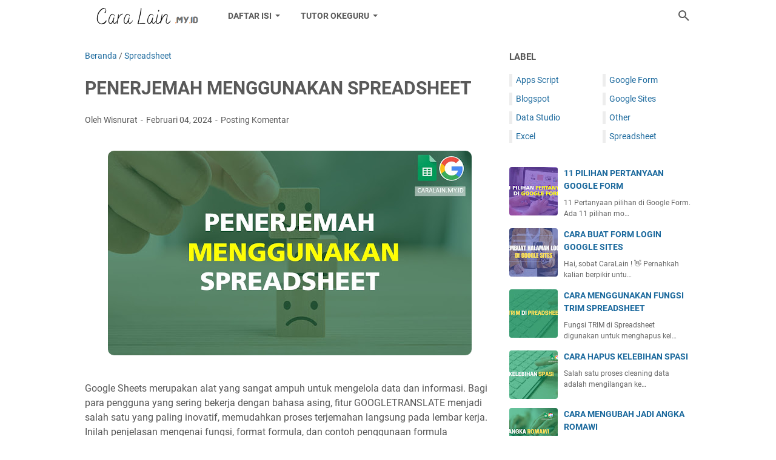

--- FILE ---
content_type: text/html; charset=utf-8
request_url: https://www.google.com/recaptcha/api2/aframe
body_size: 266
content:
<!DOCTYPE HTML><html><head><meta http-equiv="content-type" content="text/html; charset=UTF-8"></head><body><script nonce="2fb4U98SXsiA0rGaSviUOw">/** Anti-fraud and anti-abuse applications only. See google.com/recaptcha */ try{var clients={'sodar':'https://pagead2.googlesyndication.com/pagead/sodar?'};window.addEventListener("message",function(a){try{if(a.source===window.parent){var b=JSON.parse(a.data);var c=clients[b['id']];if(c){var d=document.createElement('img');d.src=c+b['params']+'&rc='+(localStorage.getItem("rc::a")?sessionStorage.getItem("rc::b"):"");window.document.body.appendChild(d);sessionStorage.setItem("rc::e",parseInt(sessionStorage.getItem("rc::e")||0)+1);localStorage.setItem("rc::h",'1769313965762');}}}catch(b){}});window.parent.postMessage("_grecaptcha_ready", "*");}catch(b){}</script></body></html>

--- FILE ---
content_type: text/javascript; charset=UTF-8
request_url: https://www.caralain.my.id/feeds/posts/summary/-/Spreadsheet?alt=json-in-script&callback=bacaJuga&max-results=5
body_size: 3325
content:
// API callback
bacaJuga({"version":"1.0","encoding":"UTF-8","feed":{"xmlns":"http://www.w3.org/2005/Atom","xmlns$openSearch":"http://a9.com/-/spec/opensearchrss/1.0/","xmlns$blogger":"http://schemas.google.com/blogger/2008","xmlns$georss":"http://www.georss.org/georss","xmlns$gd":"http://schemas.google.com/g/2005","xmlns$thr":"http://purl.org/syndication/thread/1.0","id":{"$t":"tag:blogger.com,1999:blog-5034047846586796195"},"updated":{"$t":"2025-12-15T20:14:10.690+07:00"},"category":[{"term":"Google Sites"},{"term":"Spreadsheet"},{"term":"Excel"},{"term":"Apps Script"},{"term":"Google Form"},{"term":"Data Studio"},{"term":"Blogspot"},{"term":"Other"}],"title":{"type":"text","$t":"Cara Lain"},"subtitle":{"type":"html","$t":""},"link":[{"rel":"http://schemas.google.com/g/2005#feed","type":"application/atom+xml","href":"https:\/\/www.caralain.my.id\/feeds\/posts\/summary"},{"rel":"self","type":"application/atom+xml","href":"https:\/\/www.blogger.com\/feeds\/5034047846586796195\/posts\/summary\/-\/Spreadsheet?alt=json-in-script\u0026max-results=5"},{"rel":"alternate","type":"text/html","href":"https:\/\/www.caralain.my.id\/search\/label\/Spreadsheet"},{"rel":"hub","href":"http://pubsubhubbub.appspot.com/"},{"rel":"next","type":"application/atom+xml","href":"https:\/\/www.blogger.com\/feeds\/5034047846586796195\/posts\/summary\/-\/Spreadsheet\/-\/Spreadsheet?alt=json-in-script\u0026start-index=6\u0026max-results=5"}],"author":[{"name":{"$t":"Wisnurat"},"uri":{"$t":"http:\/\/www.blogger.com\/profile\/01192574301208407053"},"email":{"$t":"noreply@blogger.com"},"gd$image":{"rel":"http://schemas.google.com/g/2005#thumbnail","width":"32","height":"32","src":"\/\/blogger.googleusercontent.com\/img\/b\/R29vZ2xl\/AVvXsEgRyiChMrFNm4wvZvuXkbVc5WyJlQUBTmZqT8Cs_rLriQewt1iUok_kVVHrcjg_laPBausUZkdzGUpbollOmqrE5tZdMOOqej2WPkSi8MHbfVR2ws-EpoTOniWrTca3Dg\/s113\/yuyus-mtmh.300x300fw.fw.png"}}],"generator":{"version":"7.00","uri":"http://www.blogger.com","$t":"Blogger"},"openSearch$totalResults":{"$t":"22"},"openSearch$startIndex":{"$t":"1"},"openSearch$itemsPerPage":{"$t":"5"},"entry":[{"id":{"$t":"tag:blogger.com,1999:blog-5034047846586796195.post-5319313671886199456"},"published":{"$t":"2025-11-11T04:03:00.004+07:00"},"updated":{"$t":"2025-11-15T07:08:19.881+07:00"},"category":[{"scheme":"http://www.blogger.com/atom/ns#","term":"Apps Script"},{"scheme":"http://www.blogger.com/atom/ns#","term":"Spreadsheet"}],"title":{"type":"text","$t":"CARA MENDAPATKAN NAMA DAN LINK FILE DI GOOGLE DRIVE TANPA ADDON"},"summary":{"type":"text","$t":"\n\n  Gak kepikiran kalau cara ini bisa jadi solusi.\n  Untuk kebutuhan fitur download di\u0026nbsp; aplikasi ijazah. Butuh 200 link file ijazah yang sudah saya simpan di Google Drive. Tidak hanya itu, saya juga butuh nama filenya, karena ada kode unik dari setiap file ijazah.\n  Gak mungkinlah kalau harus satu-satu direkap nama file dan linknya. Saya googling cari cara, sumber Youtube dan beberapa blog "},"link":[{"rel":"replies","type":"application/atom+xml","href":"https:\/\/www.caralain.my.id\/feeds\/5319313671886199456\/comments\/default","title":"Posting Komentar"},{"rel":"replies","type":"text/html","href":"https:\/\/www.caralain.my.id\/2025\/11\/cara-mendapatkan-nama-dan-link-file-di.html#comment-form","title":"0 Komentar"},{"rel":"edit","type":"application/atom+xml","href":"https:\/\/www.blogger.com\/feeds\/5034047846586796195\/posts\/default\/5319313671886199456"},{"rel":"self","type":"application/atom+xml","href":"https:\/\/www.blogger.com\/feeds\/5034047846586796195\/posts\/default\/5319313671886199456"},{"rel":"alternate","type":"text/html","href":"https:\/\/www.caralain.my.id\/2025\/11\/cara-mendapatkan-nama-dan-link-file-di.html","title":"CARA MENDAPATKAN NAMA DAN LINK FILE DI GOOGLE DRIVE TANPA ADDON"}],"author":[{"name":{"$t":"Wisnurat"},"uri":{"$t":"http:\/\/www.blogger.com\/profile\/01192574301208407053"},"email":{"$t":"noreply@blogger.com"},"gd$image":{"rel":"http://schemas.google.com/g/2005#thumbnail","width":"32","height":"32","src":"\/\/blogger.googleusercontent.com\/img\/b\/R29vZ2xl\/AVvXsEgRyiChMrFNm4wvZvuXkbVc5WyJlQUBTmZqT8Cs_rLriQewt1iUok_kVVHrcjg_laPBausUZkdzGUpbollOmqrE5tZdMOOqej2WPkSi8MHbfVR2ws-EpoTOniWrTca3Dg\/s113\/yuyus-mtmh.300x300fw.fw.png"}}],"media$thumbnail":{"xmlns$media":"http://search.yahoo.com/mrss/","url":"https:\/\/blogger.googleusercontent.com\/img\/b\/R29vZ2xl\/AVvXsEh_Hc8FG8y6qI0LJ7vBjsP0ZCH5vRwkYAMhyr7Glavg5XC-ihzWOJazI2-fg3N0GGDcgK7r2XBCaiQX8OkpcG0ZCO5FkZejYyVTUvmcGZ2fKdOBSDR7fu5r4iMlO8S3EwZtx-AOL6DRg1UduWUv6bQS7UdWCn72pmmJSre0so5xFLFGcOwjOTvT0RBqGToq\/s72-c\/MEMBUAT%20DAFTAR%20FILES%20OTOMATIS-CARALAIN.jpg","height":"72","width":"72"},"thr$total":{"$t":"0"}},{"id":{"$t":"tag:blogger.com,1999:blog-5034047846586796195.post-5732079113003915196"},"published":{"$t":"2024-10-20T03:00:00.006+07:00"},"updated":{"$t":"2024-10-20T03:00:00.241+07:00"},"category":[{"scheme":"http://www.blogger.com/atom/ns#","term":"Spreadsheet"}],"title":{"type":"text","$t":"CARA MENGGUNAKAN FUNGSI TRIM SPREADSHEET"},"summary":{"type":"text","$t":"\n\n\nFungsi TRIM di Spreadsheet digunakan untuk menghapus kelebihan spasi pada data cell. Misal, dalam satu cell terdapat data text yang seharusnya 1 spasi pada antar kata, tapi terdapat yang doble spasi.\n  Contoh kasus :\n  cara\u0026nbsp;\u0026nbsp;\u0026nbsp;lain.my.id\n  cara lain\u0026nbsp;\u0026nbsp;.my.id\n\n\nContoh Penggunaan\n=TRIM(\"cara\u0026nbsp;\u0026nbsp;\u0026nbsp;lain.my.id\")\n=TRIM(A2)\n\nSintak Fungsi\n=TRIM(text)\ntext = string "},"link":[{"rel":"replies","type":"application/atom+xml","href":"https:\/\/www.caralain.my.id\/feeds\/5732079113003915196\/comments\/default","title":"Posting Komentar"},{"rel":"replies","type":"text/html","href":"https:\/\/www.caralain.my.id\/2024\/10\/cara-menggunakan-fungsi-trim-spreadsheet.html#comment-form","title":"0 Komentar"},{"rel":"edit","type":"application/atom+xml","href":"https:\/\/www.blogger.com\/feeds\/5034047846586796195\/posts\/default\/5732079113003915196"},{"rel":"self","type":"application/atom+xml","href":"https:\/\/www.blogger.com\/feeds\/5034047846586796195\/posts\/default\/5732079113003915196"},{"rel":"alternate","type":"text/html","href":"https:\/\/www.caralain.my.id\/2024\/10\/cara-menggunakan-fungsi-trim-spreadsheet.html","title":"CARA MENGGUNAKAN FUNGSI TRIM SPREADSHEET"}],"author":[{"name":{"$t":"Wisnurat"},"uri":{"$t":"http:\/\/www.blogger.com\/profile\/01192574301208407053"},"email":{"$t":"noreply@blogger.com"},"gd$image":{"rel":"http://schemas.google.com/g/2005#thumbnail","width":"32","height":"32","src":"\/\/blogger.googleusercontent.com\/img\/b\/R29vZ2xl\/AVvXsEgRyiChMrFNm4wvZvuXkbVc5WyJlQUBTmZqT8Cs_rLriQewt1iUok_kVVHrcjg_laPBausUZkdzGUpbollOmqrE5tZdMOOqej2WPkSi8MHbfVR2ws-EpoTOniWrTca3Dg\/s113\/yuyus-mtmh.300x300fw.fw.png"}}],"media$thumbnail":{"xmlns$media":"http://search.yahoo.com/mrss/","url":"https:\/\/blogger.googleusercontent.com\/img\/b\/R29vZ2xl\/AVvXsEiEnjdL3qbZTBR-uS9CYV3W7vufy342gbWkcm7PmzZL-jugl0gLROkPJL0R2opBlG1JTR5Y4ZnONbSgnoJVHmsde2zaMwuF5YDMjRJR_uVQ7eyjqPhxQafSrr7sYOiupCYUs0_M82lT_TMXcUeYqL9jgblBfODyv3qpP5_FkLmn2MZstl5iAg-vAZ7Bqo3l\/s72-c\/TRIM.jpg","height":"72","width":"72"},"thr$total":{"$t":"0"}},{"id":{"$t":"tag:blogger.com,1999:blog-5034047846586796195.post-2146851109652221734"},"published":{"$t":"2024-10-20T00:29:00.003+07:00"},"updated":{"$t":"2024-10-20T01:25:47.318+07:00"},"category":[{"scheme":"http://www.blogger.com/atom/ns#","term":"Spreadsheet"}],"title":{"type":"text","$t":"CARA HAPUS KELEBIHAN SPASI"},"summary":{"type":"text","$t":"\n\n\n  Salah satu proses cleaning data adalah mengilangan kelebihan spasi data cell.\n  Spreadsheet telah menyedikan fitur khusus untuk menghilangkan kelebihan spasi data cell\n\n\nCara Hapus Kelebihan Spasi\n\n  Buka spreadsheet.\n  Pilih rentang data yang ingin dihapus kelebihan spasinya.\n  Klik Data, Pembersihan data, lalu Pangkas ruang kosong. (Trim Whitespace)\n\n\u003C!--\n --\u003E\n\n\n\nCara Lain\nSelain "},"link":[{"rel":"replies","type":"application/atom+xml","href":"https:\/\/www.caralain.my.id\/feeds\/2146851109652221734\/comments\/default","title":"Posting Komentar"},{"rel":"replies","type":"text/html","href":"https:\/\/www.caralain.my.id\/2024\/10\/cara-hapus-kelebihan-spasi.html#comment-form","title":"0 Komentar"},{"rel":"edit","type":"application/atom+xml","href":"https:\/\/www.blogger.com\/feeds\/5034047846586796195\/posts\/default\/2146851109652221734"},{"rel":"self","type":"application/atom+xml","href":"https:\/\/www.blogger.com\/feeds\/5034047846586796195\/posts\/default\/2146851109652221734"},{"rel":"alternate","type":"text/html","href":"https:\/\/www.caralain.my.id\/2024\/10\/cara-hapus-kelebihan-spasi.html","title":"CARA HAPUS KELEBIHAN SPASI"}],"author":[{"name":{"$t":"Wisnurat"},"uri":{"$t":"http:\/\/www.blogger.com\/profile\/01192574301208407053"},"email":{"$t":"noreply@blogger.com"},"gd$image":{"rel":"http://schemas.google.com/g/2005#thumbnail","width":"32","height":"32","src":"\/\/blogger.googleusercontent.com\/img\/b\/R29vZ2xl\/AVvXsEgRyiChMrFNm4wvZvuXkbVc5WyJlQUBTmZqT8Cs_rLriQewt1iUok_kVVHrcjg_laPBausUZkdzGUpbollOmqrE5tZdMOOqej2WPkSi8MHbfVR2ws-EpoTOniWrTca3Dg\/s113\/yuyus-mtmh.300x300fw.fw.png"}}],"media$thumbnail":{"xmlns$media":"http://search.yahoo.com/mrss/","url":"https:\/\/blogger.googleusercontent.com\/img\/b\/R29vZ2xl\/AVvXsEg2py4wK6yF5hhr3GbqqFAZfKP_yvf9XyHVnqHLMDKDLsIp7K77vfq_7YJsHiuISCUcOWKmeVLvKgz7R-QCFxVH5zu_zO6euA3-7rqzEtJ7Bt0UJ59_ntJmgKZn7-g1-UelWInkcNREl4Enjojmv7vWvpccvsMLjhdjt-i60C7efBn0sOJcbcf-Cf-PMa6m\/s72-c\/HAPUS%20LELEBIHAN%20SPASI.jpg","height":"72","width":"72"},"thr$total":{"$t":"0"}},{"id":{"$t":"tag:blogger.com,1999:blog-5034047846586796195.post-7801802541283460517"},"published":{"$t":"2024-07-06T03:11:00.000+07:00"},"updated":{"$t":"2024-07-06T03:11:12.229+07:00"},"category":[{"scheme":"http://www.blogger.com/atom/ns#","term":"Spreadsheet"}],"title":{"type":"text","$t":"CARA MENGUBAH JADI ANGKA ROMAWI"},"summary":{"type":"text","$t":"\nFormula ROMAN di Spreadsheet digunakan untuk mengonversi angka menjadi format angka romawi. Dengan menggunakan formula ini, bisa dengan cepat mengubah angka menjadi anngka dengan format romawi tanpa harus melakukan perubahan secara manual.\n\nFormat Formula UPPER\n\nPenggunaannya mudah. Format formulanya seperti ini :\n\n=ROMAN(number)\n\nContoh Pengunaan Formula UPPER\n\nSaya punya 5 baris data penamaan "},"link":[{"rel":"replies","type":"application/atom+xml","href":"https:\/\/www.caralain.my.id\/feeds\/7801802541283460517\/comments\/default","title":"Posting Komentar"},{"rel":"replies","type":"text/html","href":"https:\/\/www.caralain.my.id\/2024\/07\/cara-mengubah-jadi-angka-romawi.html#comment-form","title":"0 Komentar"},{"rel":"edit","type":"application/atom+xml","href":"https:\/\/www.blogger.com\/feeds\/5034047846586796195\/posts\/default\/7801802541283460517"},{"rel":"self","type":"application/atom+xml","href":"https:\/\/www.blogger.com\/feeds\/5034047846586796195\/posts\/default\/7801802541283460517"},{"rel":"alternate","type":"text/html","href":"https:\/\/www.caralain.my.id\/2024\/07\/cara-mengubah-jadi-angka-romawi.html","title":"CARA MENGUBAH JADI ANGKA ROMAWI"}],"author":[{"name":{"$t":"Wisnurat"},"uri":{"$t":"http:\/\/www.blogger.com\/profile\/01192574301208407053"},"email":{"$t":"noreply@blogger.com"},"gd$image":{"rel":"http://schemas.google.com/g/2005#thumbnail","width":"32","height":"32","src":"\/\/blogger.googleusercontent.com\/img\/b\/R29vZ2xl\/AVvXsEgRyiChMrFNm4wvZvuXkbVc5WyJlQUBTmZqT8Cs_rLriQewt1iUok_kVVHrcjg_laPBausUZkdzGUpbollOmqrE5tZdMOOqej2WPkSi8MHbfVR2ws-EpoTOniWrTca3Dg\/s113\/yuyus-mtmh.300x300fw.fw.png"}}],"media$thumbnail":{"xmlns$media":"http://search.yahoo.com/mrss/","url":"https:\/\/blogger.googleusercontent.com\/img\/b\/R29vZ2xl\/AVvXsEhKL9fdBrbbrWV4p1h807dOzQc78eW-DMlHLoK-BzLi8-fON5SLpRjGKK1nPpvqOdCpaSAr_0c_0zXMU_vtkMRL-S8p7hwSCEmwyLd7Dij1yPNUFPirWDrxPENdtezjx6QRc3M_dJjJrYBkxxTgwJ_gwzZi4Y91U3N_VgUebS-EQnl0g_-3c6IB7YfKZAuN\/s72-c\/UBAH%20JADI%20ROMAWI.jpg","height":"72","width":"72"},"thr$total":{"$t":"0"}},{"id":{"$t":"tag:blogger.com,1999:blog-5034047846586796195.post-7555495084070719783"},"published":{"$t":"2024-02-08T04:16:00.001+07:00"},"updated":{"$t":"2024-02-08T04:17:59.027+07:00"},"category":[{"scheme":"http://www.blogger.com/atom/ns#","term":"Spreadsheet"}],"title":{"type":"text","$t":"MENGUBAH TEKS MENJADI HURUF KAPITAL SEMUA"},"summary":{"type":"text","$t":"\n\n  Formula UPPER di Spreadsheet digunakan untuk mengonversi teks yang Anda masukkan menjadi huruf kapital atau huruf besar.\n  Dengan menggunakan formula ini, bisa dengan cepat mengubah teks menjadi haruf kapital tanpa harus melakukan perubahan secara manual.\n\n\n\n  Format Formula UPPER\n  Penggunaannya mudah. Format formulanya seperti ini :\n  =UPPER(\"teks\")\n\n\n\n  Contoh Penggunaan UPPER\n  Saya punya"},"link":[{"rel":"replies","type":"application/atom+xml","href":"https:\/\/www.caralain.my.id\/feeds\/7555495084070719783\/comments\/default","title":"Posting Komentar"},{"rel":"replies","type":"text/html","href":"https:\/\/www.caralain.my.id\/2024\/02\/mengubah-teks-menjadi-huruf-kapital.html#comment-form","title":"0 Komentar"},{"rel":"edit","type":"application/atom+xml","href":"https:\/\/www.blogger.com\/feeds\/5034047846586796195\/posts\/default\/7555495084070719783"},{"rel":"self","type":"application/atom+xml","href":"https:\/\/www.blogger.com\/feeds\/5034047846586796195\/posts\/default\/7555495084070719783"},{"rel":"alternate","type":"text/html","href":"https:\/\/www.caralain.my.id\/2024\/02\/mengubah-teks-menjadi-huruf-kapital.html","title":"MENGUBAH TEKS MENJADI HURUF KAPITAL SEMUA"}],"author":[{"name":{"$t":"Wisnurat"},"uri":{"$t":"http:\/\/www.blogger.com\/profile\/01192574301208407053"},"email":{"$t":"noreply@blogger.com"},"gd$image":{"rel":"http://schemas.google.com/g/2005#thumbnail","width":"32","height":"32","src":"\/\/blogger.googleusercontent.com\/img\/b\/R29vZ2xl\/AVvXsEgRyiChMrFNm4wvZvuXkbVc5WyJlQUBTmZqT8Cs_rLriQewt1iUok_kVVHrcjg_laPBausUZkdzGUpbollOmqrE5tZdMOOqej2WPkSi8MHbfVR2ws-EpoTOniWrTca3Dg\/s113\/yuyus-mtmh.300x300fw.fw.png"}}],"media$thumbnail":{"xmlns$media":"http://search.yahoo.com/mrss/","url":"https:\/\/blogger.googleusercontent.com\/img\/b\/R29vZ2xl\/AVvXsEjiH25BJXWWukAEqiJ9ORIqhzgwHu_Bcqs7849cHWifbQ8l_QxvUGeG2xZP3j5EfzmQgPIhIT8b8im5_70JEZ_y_7M8Cv6VUKRptrH-1dCdaEvUgi_QhyRisF1G3fA7HZ2X0uMO5P8tsWXsjKyqjRCNTl4zCUfhx1ouVeiwdZcRuHFJAn39Pz2fEgnvbDCU\/s72-c\/CARA%20UBAH%20TEXT%20JADI%20KAPITAL.jpg","height":"72","width":"72"},"thr$total":{"$t":"0"}}]}});

--- FILE ---
content_type: text/javascript; charset=UTF-8
request_url: https://www.caralain.my.id/feeds/posts/summary/-/Spreadsheet?alt=json-in-script&orderby=updated&max-results=0&callback=msRandomIndex
body_size: 559
content:
// API callback
msRandomIndex({"version":"1.0","encoding":"UTF-8","feed":{"xmlns":"http://www.w3.org/2005/Atom","xmlns$openSearch":"http://a9.com/-/spec/opensearchrss/1.0/","xmlns$blogger":"http://schemas.google.com/blogger/2008","xmlns$georss":"http://www.georss.org/georss","xmlns$gd":"http://schemas.google.com/g/2005","xmlns$thr":"http://purl.org/syndication/thread/1.0","id":{"$t":"tag:blogger.com,1999:blog-5034047846586796195"},"updated":{"$t":"2025-12-15T20:14:10.690+07:00"},"category":[{"term":"Google Sites"},{"term":"Spreadsheet"},{"term":"Excel"},{"term":"Apps Script"},{"term":"Google Form"},{"term":"Data Studio"},{"term":"Blogspot"},{"term":"Other"}],"title":{"type":"text","$t":"Cara Lain"},"subtitle":{"type":"html","$t":""},"link":[{"rel":"http://schemas.google.com/g/2005#feed","type":"application/atom+xml","href":"https:\/\/www.caralain.my.id\/feeds\/posts\/summary"},{"rel":"self","type":"application/atom+xml","href":"https:\/\/www.blogger.com\/feeds\/5034047846586796195\/posts\/summary\/-\/Spreadsheet?alt=json-in-script\u0026max-results=0\u0026orderby=updated"},{"rel":"alternate","type":"text/html","href":"https:\/\/www.caralain.my.id\/search\/label\/Spreadsheet"},{"rel":"hub","href":"http://pubsubhubbub.appspot.com/"}],"author":[{"name":{"$t":"Wisnurat"},"uri":{"$t":"http:\/\/www.blogger.com\/profile\/01192574301208407053"},"email":{"$t":"noreply@blogger.com"},"gd$image":{"rel":"http://schemas.google.com/g/2005#thumbnail","width":"32","height":"32","src":"\/\/blogger.googleusercontent.com\/img\/b\/R29vZ2xl\/AVvXsEgRyiChMrFNm4wvZvuXkbVc5WyJlQUBTmZqT8Cs_rLriQewt1iUok_kVVHrcjg_laPBausUZkdzGUpbollOmqrE5tZdMOOqej2WPkSi8MHbfVR2ws-EpoTOniWrTca3Dg\/s113\/yuyus-mtmh.300x300fw.fw.png"}}],"generator":{"version":"7.00","uri":"http://www.blogger.com","$t":"Blogger"},"openSearch$totalResults":{"$t":"22"},"openSearch$startIndex":{"$t":"1"},"openSearch$itemsPerPage":{"$t":"0"}}});

--- FILE ---
content_type: text/javascript; charset=UTF-8
request_url: https://www.caralain.my.id/feeds/posts/default/-/Spreadsheet?alt=json-in-script&orderby=updated&start-index=13&max-results=5&callback=msRelatedPosts
body_size: 8353
content:
// API callback
msRelatedPosts({"version":"1.0","encoding":"UTF-8","feed":{"xmlns":"http://www.w3.org/2005/Atom","xmlns$openSearch":"http://a9.com/-/spec/opensearchrss/1.0/","xmlns$blogger":"http://schemas.google.com/blogger/2008","xmlns$georss":"http://www.georss.org/georss","xmlns$gd":"http://schemas.google.com/g/2005","xmlns$thr":"http://purl.org/syndication/thread/1.0","id":{"$t":"tag:blogger.com,1999:blog-5034047846586796195"},"updated":{"$t":"2025-12-15T20:14:10.690+07:00"},"category":[{"term":"Google Sites"},{"term":"Spreadsheet"},{"term":"Excel"},{"term":"Apps Script"},{"term":"Google Form"},{"term":"Data Studio"},{"term":"Blogspot"},{"term":"Other"}],"title":{"type":"text","$t":"Cara Lain"},"subtitle":{"type":"html","$t":""},"link":[{"rel":"http://schemas.google.com/g/2005#feed","type":"application/atom+xml","href":"https:\/\/www.caralain.my.id\/feeds\/posts\/default"},{"rel":"self","type":"application/atom+xml","href":"https:\/\/www.blogger.com\/feeds\/5034047846586796195\/posts\/default\/-\/Spreadsheet?alt=json-in-script\u0026start-index=13\u0026max-results=5\u0026orderby=updated"},{"rel":"alternate","type":"text/html","href":"https:\/\/www.caralain.my.id\/search\/label\/Spreadsheet"},{"rel":"hub","href":"http://pubsubhubbub.appspot.com/"},{"rel":"previous","type":"application/atom+xml","href":"https:\/\/www.blogger.com\/feeds\/5034047846586796195\/posts\/default\/-\/Spreadsheet\/-\/Spreadsheet?alt=json-in-script\u0026start-index=8\u0026max-results=5\u0026orderby=updated"},{"rel":"next","type":"application/atom+xml","href":"https:\/\/www.blogger.com\/feeds\/5034047846586796195\/posts\/default\/-\/Spreadsheet\/-\/Spreadsheet?alt=json-in-script\u0026start-index=18\u0026max-results=5\u0026orderby=updated"}],"author":[{"name":{"$t":"Wisnurat"},"uri":{"$t":"http:\/\/www.blogger.com\/profile\/01192574301208407053"},"email":{"$t":"noreply@blogger.com"},"gd$image":{"rel":"http://schemas.google.com/g/2005#thumbnail","width":"32","height":"32","src":"\/\/blogger.googleusercontent.com\/img\/b\/R29vZ2xl\/AVvXsEgRyiChMrFNm4wvZvuXkbVc5WyJlQUBTmZqT8Cs_rLriQewt1iUok_kVVHrcjg_laPBausUZkdzGUpbollOmqrE5tZdMOOqej2WPkSi8MHbfVR2ws-EpoTOniWrTca3Dg\/s113\/yuyus-mtmh.300x300fw.fw.png"}}],"generator":{"version":"7.00","uri":"http://www.blogger.com","$t":"Blogger"},"openSearch$totalResults":{"$t":"22"},"openSearch$startIndex":{"$t":"13"},"openSearch$itemsPerPage":{"$t":"5"},"entry":[{"id":{"$t":"tag:blogger.com,1999:blog-5034047846586796195.post-1409808738521115104"},"published":{"$t":"2022-04-04T06:00:00.012+07:00"},"updated":{"$t":"2023-09-10T17:22:14.141+07:00"},"category":[{"scheme":"http://www.blogger.com/atom/ns#","term":"Spreadsheet"}],"title":{"type":"text","$t":"CARA MENGGABUNGKAN DATA DENGAN CONCATENATE SPREADSHEET"},"content":{"type":"html","$t":"\u003Cdiv\u003E\n  \u003Cp\u003E\u003Cb\u003ECara menggabungkan data cell menggunakan fungsi CONCATENATE menggunakan Spreadsheet.\u003C\/b\u003E Teknik penggabungan ini sangat bermanfaat. CaraLainMyId sering menggunakan fungsi ini saat akan membuat daftar emai. Yuk, kita lihat saja implementasinya.\u003C\/p\u003E\n\u003C\/div\u003E\n\u003Cdiv class=\"separator\" style=\"clear: both; text-align: center;\"\u003E\u003Ca href=\"https:\/\/blogger.googleusercontent.com\/img\/b\/R29vZ2xl\/AVvXsEg8XCRgtPSmqkhCpTnlEwcWr--Ucjn41HpP-77CRSmbWyW3d-eZXZVUNwRKJ0GPHhkJXwUHTEICTnJ8iiG7lYsBFiN8aZq8POSPr94YpUxebLfh9vFfIDCdIvtsIxutD0L6VTTWLo1XrokCrWOU-lKfRQ9cz0bCOUQOu2wl4kkNbrdXj7UtFJ3f1JmTpA\/s1280\/MENGGABUNGKAN%20DATA.jpg\" style=\"margin-left: 1em; margin-right: 1em;\"\u003E\u003Cimg alt=\"Menggabungkan Data Menggunakan Concatenate - CaraLain.My.Id\" border=\"0\" data-original-height=\"720\" data-original-width=\"1280\" height=\"225\" src=\"https:\/\/blogger.googleusercontent.com\/img\/b\/R29vZ2xl\/AVvXsEg8XCRgtPSmqkhCpTnlEwcWr--Ucjn41HpP-77CRSmbWyW3d-eZXZVUNwRKJ0GPHhkJXwUHTEICTnJ8iiG7lYsBFiN8aZq8POSPr94YpUxebLfh9vFfIDCdIvtsIxutD0L6VTTWLo1XrokCrWOU-lKfRQ9cz0bCOUQOu2wl4kkNbrdXj7UtFJ3f1JmTpA\/w400-h225\/MENGGABUNGKAN%20DATA.jpg\" width=\"400\" \/\u003E\u003C\/a\u003E\u003C\/div\u003E\u003Cdiv\u003E\n  \u003Ch2\u003EFormat Fungsi CONCATENATE\u003C\/h2\u003E\n  \u003Cp\u003EFungsi CONCATENATE gunanya untuk menggabungkan data. Baik data didalam cell atau data lain yang diketikan secara manual. Format penulisan fungisnya seperti ini !\u003C\/p\u003E\n  \u003Cpre\u003E\u003Cp style=\"background-color: grey; padding: 10px;\"\u003E\u003Cspan style=\"color: #fcff01;\"\u003E=CONCATENATE\u003C\/span\u003E\u003Cspan style=\"color: white;\"\u003E \u003C\/span\u003E\u003Cspan style=\"color: #fcff01;\"\u003E(\u003C\/span\u003E\u003Cspan style=\"color: white;\"\u003Edata1\u003C\/span\u003E\u003Cspan style=\"color: #fcff01;\"\u003E;\u003C\/span\u003E\u003Cspan style=\"color: white;\"\u003Edata2\u003C\/span\u003E\u003Cspan style=\"color: #fcff01;\"\u003E;\u003C\/span\u003E\u003Cspan style=\"color: white;\"\u003Edst\u003C\/span\u003E\u003Cspan style=\"color: #fcff01;\"\u003E)\u003C\/span\u003E\u003C\/p\u003E\u003C\/pre\u003E\n\u003C\/div\u003E\n\n\u003Cdiv\u003E\n  \u003Ch2\u003EPraktik Penggunaan CONCATENATE\u003C\/h2\u003E\n  \u003Col\u003E\n    \u003Cli\u003ELihat tabel di bawah ini !\u003Cbr \/\u003E\u003Cdiv class=\"separator\" style=\"clear: both; text-align: center;\"\u003E\u003Ca href=\"https:\/\/blogger.googleusercontent.com\/img\/b\/R29vZ2xl\/AVvXsEgJ0HSHdubyUpn5r6an2wMnKPuSEFXlUIssT-1bJCUjbZun0dTEmsGidwzs8XlIpOj4nqAMB-VXLcwwfwSRAl-vjiXbKL-ROSCX62QXAIWXTt7LDq6zS9fP8uKNBU0di8z1rTJA1sgcGvyX3T577WxalTwcX9JB7QTxNjeGxYSNsXdpckqNpoaLnNAONg\/s798\/GABUNGDATA1.png\" style=\"margin-left: 1em; margin-right: 1em;\"\u003E\u003Cimg alt=\"Menggabungkan Data Menggunakan Concatenate - CaraLain.My.Id\" border=\"0\" data-original-height=\"404\" data-original-width=\"798\" height=\"203\" src=\"https:\/\/blogger.googleusercontent.com\/img\/b\/R29vZ2xl\/AVvXsEgJ0HSHdubyUpn5r6an2wMnKPuSEFXlUIssT-1bJCUjbZun0dTEmsGidwzs8XlIpOj4nqAMB-VXLcwwfwSRAl-vjiXbKL-ROSCX62QXAIWXTt7LDq6zS9fP8uKNBU0di8z1rTJA1sgcGvyX3T577WxalTwcX9JB7QTxNjeGxYSNsXdpckqNpoaLnNAONg\/w400-h203\/GABUNGDATA1.png\" width=\"400\" \/\u003E\u003C\/a\u003E\u003C\/div\u003E\n      \n      \u003Cbr \/\u003E CaraLainMyId akan membuat daftar email dengan nama sesuai NIS dan subdomainnya @caralain.my.id\u003C\/li\u003E\n    \u003Cli\u003EKlik di Cell C2.\u003C\/li\u003E\n    \u003Cli\u003EKetik fungsinya \u003Cbutton class=\"button-key\"\u003E=CONCATENATE (A2 ; \"@caralain.my.id\")\u003C\/button\u003E. Tampilannya akan seperti ini !\u003Cbr \/\u003E\n    \u003Cdiv class=\"separator\" style=\"clear: both; text-align: center;\"\u003E\u003Ca href=\"https:\/\/blogger.googleusercontent.com\/img\/b\/R29vZ2xl\/AVvXsEiiH87L2VCxAZ-fFKrOz3cxBGTSB7lgqGEMlsdV8rFeBpyfa08SPMCH9d-FFoXnsAJ3Ko67NvBjUnrBosju1R6huHAbd171rQ3hn5yc2n3cBmEfgPqYAJ06vJzEdxYbHnlORWNMDyPqWoTUzpLbJ4INwE_Kq8zauXF0lfPXsCc4ByWHX7ZGy2nyuqTbiA\/s803\/GABUNGDATA2.png\" style=\"margin-left: 1em; margin-right: 1em;\"\u003E\u003Cimg alt=\"Menggabungkan Data Menggunakan Concatenate - CaraLain.My.Id\" border=\"0\" data-original-height=\"404\" data-original-width=\"803\" height=\"201\" src=\"https:\/\/blogger.googleusercontent.com\/img\/b\/R29vZ2xl\/AVvXsEiiH87L2VCxAZ-fFKrOz3cxBGTSB7lgqGEMlsdV8rFeBpyfa08SPMCH9d-FFoXnsAJ3Ko67NvBjUnrBosju1R6huHAbd171rQ3hn5yc2n3cBmEfgPqYAJ06vJzEdxYbHnlORWNMDyPqWoTUzpLbJ4INwE_Kq8zauXF0lfPXsCc4ByWHX7ZGy2nyuqTbiA\/w400-h201\/GABUNGDATA2.png\" width=\"400\" \/\u003E\u003C\/a\u003E\u003C\/div\u003E\n    \u003C\/li\u003E\n    \u003Cli\u003ETekan tombol \u003Cbutton class=\"button-key\"\u003EENTER\u003C\/button\u003E\u003C\/li\u003E\n    \u003Cli\u003EHasilnya akan seperti ini.\u003Cbr \/\u003E\n    \u003Cdiv class=\"separator\" style=\"clear: both; text-align: center;\"\u003E\u003Ca href=\"https:\/\/blogger.googleusercontent.com\/img\/b\/R29vZ2xl\/AVvXsEgShaCW2_TSkFfT_8nXDTMmBzUFCb2TdqXnO9tjgehSj2TQxfHQR5-y3Urj4yPjTNojIJyVT_kkprpizaqsJn7TlOS15Lgpb2lSFe3AGLm28cESKvf8dXyigVWptiPj9Dbv143VUwmA7W4JgFD1Vu0uS3lXcBZATBTqneD5Cirz_GL9MaUiyRqr2cAEJQ\/s835\/GABUNGDATA3.png\" style=\"margin-left: 1em; margin-right: 1em;\"\u003E\u003Cimg alt=\"Menggabungkan Data Menggunakan Concatenate - CaraLain.My.Id\" border=\"0\" data-original-height=\"401\" data-original-width=\"835\" height=\"193\" src=\"https:\/\/blogger.googleusercontent.com\/img\/b\/R29vZ2xl\/AVvXsEgShaCW2_TSkFfT_8nXDTMmBzUFCb2TdqXnO9tjgehSj2TQxfHQR5-y3Urj4yPjTNojIJyVT_kkprpizaqsJn7TlOS15Lgpb2lSFe3AGLm28cESKvf8dXyigVWptiPj9Dbv143VUwmA7W4JgFD1Vu0uS3lXcBZATBTqneD5Cirz_GL9MaUiyRqr2cAEJQ\/w400-h193\/GABUNGDATA3.png\" width=\"400\" \/\u003E\u003C\/a\u003E\u003C\/div\u003E\u003C\/li\u003E\n    \u003Cli\u003E\u003Ca href=\"https:\/\/www.caralain.my.id\/2022\/03\/cara-copy-paste-formula.html\" target=\"_blank\" title=\"klik disini untuk melihat cara Copy Paster Formula\"\u003ECopy Paste formula\u003C\/a\u003E yang sudah dibuat ke Cell C3 s.d C6\u003C\/li\u003E\n    \u003Cli\u003EHasilnya akan seperti ini\u003Cbr \/\u003E\n    \u003Cdiv class=\"separator\" style=\"clear: both; text-align: center;\"\u003E\u003Ca href=\"https:\/\/blogger.googleusercontent.com\/img\/b\/R29vZ2xl\/AVvXsEhpsvLX_ufaaIE5xli-Ou9AttYvXF2JKRRTseUBmnveC9g_HzYXixQk0inNxrGNGsjJCpiONekaNn55rx4rZdKnJ2ssmyNM_ykRxkmyfzb397f-mLEvLUmjy069woNAl1Gqmas0zrEGlD66fsjqRL_DJ5Zxvb869ctYPiYZN_WoLQG2B15rLeaos7xXew\/s845\/GABUNGDATA4.png\" style=\"margin-left: 1em; margin-right: 1em;\"\u003E\u003Cimg alt=\"Menggabungkan Data Menggunakan Concatenate - CaraLain.My.Id\" border=\"0\" data-original-height=\"401\" data-original-width=\"845\" height=\"190\" src=\"https:\/\/blogger.googleusercontent.com\/img\/b\/R29vZ2xl\/AVvXsEhpsvLX_ufaaIE5xli-Ou9AttYvXF2JKRRTseUBmnveC9g_HzYXixQk0inNxrGNGsjJCpiONekaNn55rx4rZdKnJ2ssmyNM_ykRxkmyfzb397f-mLEvLUmjy069woNAl1Gqmas0zrEGlD66fsjqRL_DJ5Zxvb869ctYPiYZN_WoLQG2B15rLeaos7xXew\/w400-h190\/GABUNGDATA4.png\" width=\"400\" \/\u003E\u003C\/a\u003E\n      \u003C\/div\u003E  \n    \u003C\/li\u003E\n  \u003C\/ol\u003E\n\u003C\/div\u003E\n\u003Cdiv\u003E\n  \u003Cp\u003EImplemenasi praktiknya bisa juga dilihat pada posting \u003Ca href=\"http:\/\/tutor.okeguru.com\" target=\"_blank\" title=\"klik disini untuk melihat cara Membuat Daftar Eemail Menggunakan Spreadsheet\"\u003E\u003Cb\u003E\"Cara Buat Daftar Email Menggunakan Spreadsheet\"\u003C\/b\u003E\u003C\/a\u003E\u003C\/p\u003E\n  \u003Cp\u003ESekian pembahasan tentang cara menggabungkan data dengan CONCATENATE. Jika ada yang perlu ditanyakan, silahkan sampaikan di kolom komentar.\u003C\/p\u003E\n\u003C\/div\u003E\n\n\u003C!--\u003Cbutton class=\"button-key\"\u003EENTER\u003C\/button\u003E\n\n\u003Cdiv\u003E\n\u003Ci class=\"fas fa-pen\" style=\"color:black;\" \u003E\u003C\/i\u003E\u003Ci class=\"note\"\u003ENote: tampilan angka bisa berbeda karena dihasilkan secara acak\u0026nbsp;\u0026nbsp;\n\u003C\/i\u003E\n\u003C\/div\u003E--\u003E"},"link":[{"rel":"replies","type":"application/atom+xml","href":"https:\/\/www.caralain.my.id\/feeds\/1409808738521115104\/comments\/default","title":"Posting Komentar"},{"rel":"replies","type":"text/html","href":"https:\/\/www.caralain.my.id\/2022\/04\/cara-menggabungkan-data-dengan.html#comment-form","title":"0 Komentar"},{"rel":"edit","type":"application/atom+xml","href":"https:\/\/www.blogger.com\/feeds\/5034047846586796195\/posts\/default\/1409808738521115104"},{"rel":"self","type":"application/atom+xml","href":"https:\/\/www.blogger.com\/feeds\/5034047846586796195\/posts\/default\/1409808738521115104"},{"rel":"alternate","type":"text/html","href":"https:\/\/www.caralain.my.id\/2022\/04\/cara-menggabungkan-data-dengan.html","title":"CARA MENGGABUNGKAN DATA DENGAN CONCATENATE SPREADSHEET"}],"author":[{"name":{"$t":"Wisnurat"},"uri":{"$t":"http:\/\/www.blogger.com\/profile\/01192574301208407053"},"email":{"$t":"noreply@blogger.com"},"gd$image":{"rel":"http://schemas.google.com/g/2005#thumbnail","width":"32","height":"32","src":"\/\/blogger.googleusercontent.com\/img\/b\/R29vZ2xl\/AVvXsEgRyiChMrFNm4wvZvuXkbVc5WyJlQUBTmZqT8Cs_rLriQewt1iUok_kVVHrcjg_laPBausUZkdzGUpbollOmqrE5tZdMOOqej2WPkSi8MHbfVR2ws-EpoTOniWrTca3Dg\/s113\/yuyus-mtmh.300x300fw.fw.png"}}],"media$thumbnail":{"xmlns$media":"http://search.yahoo.com/mrss/","url":"https:\/\/blogger.googleusercontent.com\/img\/b\/R29vZ2xl\/AVvXsEg8XCRgtPSmqkhCpTnlEwcWr--Ucjn41HpP-77CRSmbWyW3d-eZXZVUNwRKJ0GPHhkJXwUHTEICTnJ8iiG7lYsBFiN8aZq8POSPr94YpUxebLfh9vFfIDCdIvtsIxutD0L6VTTWLo1XrokCrWOU-lKfRQ9cz0bCOUQOu2wl4kkNbrdXj7UtFJ3f1JmTpA\/s72-w400-h225-c\/MENGGABUNGKAN%20DATA.jpg","height":"72","width":"72"},"thr$total":{"$t":"0"}},{"id":{"$t":"tag:blogger.com,1999:blog-5034047846586796195.post-4903674764564955083"},"published":{"$t":"2023-02-07T04:53:00.011+07:00"},"updated":{"$t":"2023-02-07T05:03:57.263+07:00"},"category":[{"scheme":"http://www.blogger.com/atom/ns#","term":"Spreadsheet"}],"title":{"type":"text","$t":"IMPORT TABLE DARI WEB KE SPREADSHEET"},"content":{"type":"html","$t":"\u003Cdiv\u003E\n  \u003Cp\u003EJangan lakukan CoPas manual untuk mendapatkan data tabel di dalam web.\u003C\/p\u003E\n  \u003Cp\u003E\u003Ca href=\"https:\/\/www.caralain.my.id\/\" target=\"_blank\"\u003E\u003Cb\u003ECaraLain\u003C\/b\u003E\u003C\/a\u003E akan membahas cara mendapatkan data tabel dari web dengan menggunakan formula IMPORTHTML\u003C\/p\u003E\n\u003C\/div\u003E\n\n\u003Cdiv class=\"separator\" style=\"clear: both;\"\u003E\u003Ca href=\"\/2023\/02\/import-table-dari-web-ke-spreadsheet.html\" style=\"display: block; padding: 1em 0; text-align: center; \"\u003E\u003Cimg alt=\"import table\" border=\"0\" width=\"600\" data-original-height=\"720\" data-original-width=\"1280\" src=\"https:\/\/blogger.googleusercontent.com\/img\/b\/R29vZ2xl\/AVvXsEhSBd3AZkEIOGpupsTuM20ZpnldJ0cjOJtUOig6F1a5igKtLiuN9OlUehelzb_uNJ0kRgFVHgLTPNP01DogpujnK9RO7FIn5VsOLDvZHTJM6sNwozwxlGcEjMbhYZKOipzoG3o9SnEdxPWQsHkfbvW_-sCtrhDBzudMDe2Z3y75xLTDUuZvj9uQ_l9p0A\/s600\/20230207%20IMPORT%20TABLE.png\"\/\u003E\u003C\/a\u003E\u003C\/div\u003E\n\n\u003Cdiv\u003E\n  \u003Cp\u003EYuk, disimak dulu formatnya yaa\u003C\/p\u003E\n\u003C\/div\u003E\n\u003Cpre\u003E\u003Cp style=\"background-color: grey; color: white; padding: 10px;\"\u003E=IMPORTHTML(URL;QUERY;INDEX)\u003C\/p\u003E\u003C\/pre\u003E\n\n\u003Cdiv\u003E\n  \u003Col\u003E\n    \u003Cli\u003E\u003Cb\u003EURL :\u003C\/b\u003E Isi dengan alamat web yang didalamnya ada table nya. contoh : \"https:\/\/id.wikipedia.org\/wiki\/Daftar_kabupaten_dan_kota_di_Jawa_Barat\"\u003C\/li\u003E\n    \u003Cli\u003E\u003Cb\u003EQUERY :\u003C\/b\u003E ketik saja table. Contoh \"table\"\u003C\/li\u003E\n    \u003Cli\u003E\u003Cb\u003EINDEX  :\u003C\/b\u003E ketik dengan angka 1\u003C\/li\u003E\n  \u003C\/ol\u003E\n\u003C\/div\u003E\n\n\u003Cdiv\u003E\n  \u003Ch2\u003EApa Saja yg Dibutuhkan\u003C\/h2\u003E\n  \u003Cp\u003EAlamat webite yang akan di-import tablenya. Misal saya akan import table di web \u003Ca href=\"https:\/\/id.wikipedia.org\/wiki\/Daftar_kabupaten_dan_kota_di_Jawa_Barat\" target=\"_blank\"\u003E\u003Cb\u003Ehttps:\/\/id.wikipedia.org\/wiki\/Daftar_kabupaten_dan_kota_di_Jawa_Barat\u003C\/b\u003E\u003C\/a\u003E\u003C\/p\u003E\n\u003C\/div\u003E\n\n\u003Cdiv class=\"separator\" style=\"clear: both;\"\u003E\u003Ca href=\"\/2023\/02\/import-table-dari-web-ke-spreadsheet.html\" style=\"display: block; padding: 1em 0; text-align: center; \"\u003E\u003Cimg alt=\"import table\" border=\"0\" width=\"600\" data-original-height=\"1883\" data-original-width=\"4408\" src=\"https:\/\/blogger.googleusercontent.com\/img\/b\/R29vZ2xl\/AVvXsEg4K-HwGGl8QIb8KKsQU5iUHHHLQZpwD0j1TxY-b7WaBv6FD4rSBS9XBglJhYddr3kdXbO0Llx6Hw9fJucz6FldqHReQ_7hHmEq9nAcHT3EulrTZ67NgtzPBPbxkPOo6L4aeOVDuDfwWy1iJDt3ZWW08yUPOSgU6AQP56ERz_Jvqp82NJlZmopvM41fqA\/s600\/20230207%20IMPORT%20TABLE%2001.png\"\/\u003E\u003C\/a\u003E\u003C\/div\u003E\n\n\u003Cdiv\u003E\n  \u003Ch2\u003EFormat Formula IMPORTHTML\u003C\/h2\u003E\n  \u003Cp\u003EFormula yang digunakan untuk import tabel adalah IMPORTHTML. Formula lengkapnya akan seperti ini:\u003C\/p\u003E\n\u003C\/div\u003E\n\n\u003Cpre\u003E\u003Cp style=\"background-color: grey; color: white; padding: 20px; overflow:auto;\"\u003E\n  =IMPORTHTML(\"https:\/\/id.wikipedia.org\/wiki\/Daftar_kabupaten_dan_kota_di_Jawa_Barat\";\"table\";1)\u003C\/p\u003E\n\u003C\/pre\u003E\n\u003C!--\n\u003Cdiv\u003E\n  \u003Ch2\u003EVideo Import Table\u003C\/h2\u003E\n  \u003Cp\u003E\u003C\/p\u003E\n\u003C\/div\u003E\n\n--\u003E\n\u003Cdiv\u003E\n  \u003Cp\u003ESilahkan dicoba. Jika ada yang perlu ditanyakan, silahkan sampaikan di kolom komentar.\u003C\/p\u003E\n\u003C\/div\u003E\n\n\u003C!--\n\u003Cbutton class=\"button-key\"\u003EENTER\u003C\/button\u003E\n\n\u003Cdiv\u003E\n\u003Ci class=\"fas fa-pen\" style=\"color:black;\" \u003E\u003C\/i\u003E\u003Ci class=\"note\"\u003ENote: tampilan angka bisa berbeda karena dihasilkan secara acak\u0026nbsp;\u0026nbsp;\n\u003C\/i\u003E\n\u003C\/div\u003E\n--\u003E\n\n\n\u003Cstyle\u003E\n.btn {\n  background-color: Black;\n  border: none;\n  color: white;\n  padding: 12px 16px;\n  font-size: 16px;\n  cursor: pointer;\n  border-radius : 10px;\n}\n\n\/* Darker background on mouse-over *\/\n.btn:hover {\n  background-color: Silver;\n}\n\u003C\/style\u003E\n\n\u003C!--ICON BUTTON\n\u003Cp\u003EIcon buttons:\u003C\/p\u003E\n\u003Cbutton class=\"btn\"\u003E\u003Ci class=\"fa fa-home\"\u003E\u003C\/i\u003E\u003C\/button\u003E\n\u003Cbutton class=\"btn\"\u003E\u003Ci class=\"fa fa-bars\"\u003E\u003C\/i\u003E\u003C\/button\u003E\n\u003Cbutton class=\"btn\"\u003E\u003Ci class=\"fa fa-trash\"\u003E\u003C\/i\u003E\u003C\/button\u003E\n\u003Cbutton class=\"btn\"\u003E\u003Ci class=\"fa fa-close\"\u003E\u003C\/i\u003E\u003C\/button\u003E\n\u003Cbutton class=\"btn\"\u003E\u003Ci class=\"fa fa-folder\"\u003E\u003C\/i\u003E\u003C\/button\u003E\n\n\u003Cp\u003EIcon buttons with text:\u003C\/p\u003E\n\u003Cbutton class=\"btn\"\u003E\u003Ci class=\"fa fa-home\"\u003E\u003C\/i\u003E Home\u003C\/button\u003E\n\u003Cbutton class=\"btn\"\u003E\u003Ci class=\"fa fa-bars\"\u003E\u003C\/i\u003E Menu\u003C\/button\u003E\n\u003Cbutton class=\"btn\"\u003E\u003Ci class=\"fa fa-trash\"\u003E\u003C\/i\u003E Trash\u003C\/button\u003E\n\u003Cbutton class=\"btn\"\u003E\u003Ci class=\"fa fa-close\"\u003E\u003C\/i\u003E Close\u003C\/button\u003E\n\u003Cbutton class=\"btn\"\u003E\u003Ci class=\"fa fa-folder\"\u003E\u003C\/i\u003E Folder\u003C\/button\u003E\n\n--\u003E\n"},"link":[{"rel":"replies","type":"application/atom+xml","href":"https:\/\/www.caralain.my.id\/feeds\/4903674764564955083\/comments\/default","title":"Posting Komentar"},{"rel":"replies","type":"text/html","href":"https:\/\/www.caralain.my.id\/2023\/02\/import-table-dari-web-ke-spreadsheet.html#comment-form","title":"0 Komentar"},{"rel":"edit","type":"application/atom+xml","href":"https:\/\/www.blogger.com\/feeds\/5034047846586796195\/posts\/default\/4903674764564955083"},{"rel":"self","type":"application/atom+xml","href":"https:\/\/www.blogger.com\/feeds\/5034047846586796195\/posts\/default\/4903674764564955083"},{"rel":"alternate","type":"text/html","href":"https:\/\/www.caralain.my.id\/2023\/02\/import-table-dari-web-ke-spreadsheet.html","title":"IMPORT TABLE DARI WEB KE SPREADSHEET"}],"author":[{"name":{"$t":"Wisnurat"},"uri":{"$t":"http:\/\/www.blogger.com\/profile\/01192574301208407053"},"email":{"$t":"noreply@blogger.com"},"gd$image":{"rel":"http://schemas.google.com/g/2005#thumbnail","width":"32","height":"32","src":"\/\/blogger.googleusercontent.com\/img\/b\/R29vZ2xl\/AVvXsEgRyiChMrFNm4wvZvuXkbVc5WyJlQUBTmZqT8Cs_rLriQewt1iUok_kVVHrcjg_laPBausUZkdzGUpbollOmqrE5tZdMOOqej2WPkSi8MHbfVR2ws-EpoTOniWrTca3Dg\/s113\/yuyus-mtmh.300x300fw.fw.png"}}],"media$thumbnail":{"xmlns$media":"http://search.yahoo.com/mrss/","url":"https:\/\/blogger.googleusercontent.com\/img\/b\/R29vZ2xl\/AVvXsEhSBd3AZkEIOGpupsTuM20ZpnldJ0cjOJtUOig6F1a5igKtLiuN9OlUehelzb_uNJ0kRgFVHgLTPNP01DogpujnK9RO7FIn5VsOLDvZHTJM6sNwozwxlGcEjMbhYZKOipzoG3o9SnEdxPWQsHkfbvW_-sCtrhDBzudMDe2Z3y75xLTDUuZvj9uQ_l9p0A\/s72-c\/20230207%20IMPORT%20TABLE.png","height":"72","width":"72"},"thr$total":{"$t":"0"}},{"id":{"$t":"tag:blogger.com,1999:blog-5034047846586796195.post-7957561806373712555"},"published":{"$t":"2023-01-28T04:38:00.005+07:00"},"updated":{"$t":"2023-01-28T05:15:36.045+07:00"},"category":[{"scheme":"http://www.blogger.com/atom/ns#","term":"Spreadsheet"}],"title":{"type":"text","$t":"MENGUBAH KOLOM JADI BARIS SPREADSHEET"},"content":{"type":"html","$t":"\u003Cdiv\u003E\n  \u003Cp\u003EMengubah kolom jadi baris. Jangan lakukan secara manual.\u003C\/p\u003E\n  \u003Cp\u003ESaya punya sepuluh judul kolom dalam tabel \u003Ca href=\"https:\/\/www.caralain.my.id\/search\/label\/Spreadsheet\" target=\"_blank\"\u003E\u003Cb\u003E\u003Ci\u003ESpreadsheet\u003C\/i\u003E\u003C\/b\u003E\u003C\/a\u003E. Kemudian mau saya ubah, judul kolom menjadi baris.\u003C\/p\u003E\n  \u003Cp\u003EYuk, lanjutkan baca samapai selesai. Saya akan bahas cara cepatnya dengan \u003Ca href=\"https:\/\/www.caralain.my.id\" target=\"_blank\"\u003E\u003Cb\u003Ecara lain\u003C\/b\u003E\u003C\/a\u003E.\u003C\/p\u003E\n\u003C\/div\u003E\n\n\u003Cdiv class=\"separator\" style=\"clear: both;\"\u003E\u003Ca href=\"https:\/\/www.caralain.my.id\/search\/label\/Spreadsheet\" style=\"display: block; padding: 1em 0px; text-align: center;\"\u003E\u003Cimg alt=\"kolom jadi baris\" border=\"0\" data-original-height=\"720\" data-original-width=\"1280\" height=\"360\" src=\"https:\/\/blogger.googleusercontent.com\/img\/b\/R29vZ2xl\/AVvXsEjQ70NhO013qyKw6YeYvGcql_4bvzwMs2xFBw6xheKzMjq6jZ5n848sDIU3NNbe_H73RL4kjXtWMt6jQbi-v-H1Th9ihDXt2T32O3g23Hu3z7JlLZ3CVAeSqm-UjR7hzeNSW3nTjFEo-bgsgF8gAwvryZaoT8j9z6Th3_RicBLN1ytwBKMxU8Egi735fQ\/w640-h360\/KolomJadiBarisSpreadsheet.png\" width=\"640\" \/\u003E\u003C\/a\u003E\u003C\/div\u003E\n\n\u003Cdiv\u003E\n  \u003Col\u003E\n    \u003Cli\u003EBlok isi kolom yang akan diubah jadi baris;\u003C\/li\u003E\u003Cbr \/\u003E\n    \u003Cdiv class=\"separator\" style=\"clear: both;\"\u003E\u003Ca href=\"https:\/\/www.caralain.my.id\/search\/label\/Spreadsheet\" style=\"display: block; padding: 1em 0px; text-align: center;\"\u003E\u003Cimg alt=\"kolom jadi baris\" border=\"0\" data-original-height=\"443\" data-original-width=\"1229\" height=\"232\" src=\"https:\/\/blogger.googleusercontent.com\/img\/b\/R29vZ2xl\/AVvXsEhEaKi4es8X4VEDacVSy82WxwDb8aTdcLoxpWk_9_AOilLb_f-Q8Kx7a4lRgRLjTjHF_cedM4McQPNTDp2o_xO80E-7MbRQ6hw6bfIx07drQJbJpVnh-tiMvnYmwzh3smQEVriWhYDMkbQpfW8cIrr-vkpqqplsYLAKwTmZaIp0WuEAYyZ-6xFfk9w-lA\/w640-h232\/KolomJadiBarisSpreadsheet01.png\" width=\"640\" \/\u003E\u003C\/a\u003E\u003C\/div\u003E\n    \u003Cli\u003EKlik menu Edit;\u003C\/li\u003E\n    \u003Cli\u003EKlik Copy (Salin);\u003C\/li\u003E\u003Cbr \/\u003E\n    \u003Cdiv class=\"separator\" style=\"clear: both;\"\u003E\u003Ca href=\"https:\/\/www.caralain.my.id\/search\/label\/Spreadsheet\" style=\"display: block; padding: 1em 0px; text-align: center;\"\u003E\u003Cimg alt=\"\" border=\"0\" data-original-height=\"674\" data-original-width=\"1229\" height=\"352\" src=\"https:\/\/blogger.googleusercontent.com\/img\/b\/R29vZ2xl\/AVvXsEgMQASdggUo-Yr2JvulJyGh2KFAJEKVybTyEq3fBgMHyCNsIdFT2_5AK1KJWk3uKkr7Luv8URMb3Zf--a2wfH9jLEuJFKPc6QBAqJMgPFI-X_rii-kE2aMZeSlr6FXfvfDkCNI2jQJsvNTyOkEetxTn3k_gKcn6mlqEt8hdpWIc33HHSolgqiCtZb7Eeg\/w640-h352\/KolomJadiBarisSpreadsheet02.png\" width=\"640\" \/\u003E\u003C\/a\u003E\u003C\/div\u003E\n    \u003Cli\u003EKlik pada sel yang kosong;\u003C\/li\u003E\u003Cbr \/\u003E\n    \u003Cdiv class=\"separator\" style=\"clear: both;\"\u003E\u003Ca href=\"https:\/\/www.caralain.my.id\/search\/label\/Spreadsheet\" style=\"display: block; padding: 1em 0px; text-align: center;\"\u003E\u003Cimg alt=\"kolom jadi baris\" border=\"0\" data-original-height=\"451\" data-original-width=\"1221\" src=\"https:\/\/blogger.googleusercontent.com\/img\/b\/R29vZ2xl\/AVvXsEhQQdVicMS7Sc9iJxdUnjNo9ZN25lMElStSS2z0i1OBcDZ9CC9wY2iRzWgThwbRejEhsvC599fRyvi9pYFSpz0kngeHc6G8MUG6_rmA7HerPTHSd7AFFQWFbuRtTbGeLnqfTchtV0mrpEP5JQ_p7qKs99dzLraxthXITisecQNVZZp_qYQJAfrvyzBmSQ\/s600\/KolomJadiBarisSpreadsheet03.png\" width=\"600\" \/\u003E\u003C\/a\u003E\u003C\/div\u003E\n    \n   \n    \n    \n    \u003Cli\u003EKlik Edit, Tempel khusus (\u003Cb\u003E\u003Ci\u003EPaste special\u003C\/i\u003E\u003C\/b\u003E); dan\u0026nbsp;\u003C\/li\u003E\u003Cli\u003EPilih Klik Ditransposisikan (\u003Cb\u003E\u003Ci\u003ETransport\u003C\/i\u003E\u003C\/b\u003E).\u003C\/li\u003E\n     \u003Cdiv class=\"separator\" style=\"clear: both;\"\u003E\u003Ca href=\"https:\/\/www.caralain.my.id\/search\/label\/Spreadsheet\" style=\"display: block; padding: 1em 0px; text-align: center;\"\u003E\u003Cimg alt=\"kolom jadi baris\" border=\"0\" data-original-height=\"866\" data-original-width=\"1218\" src=\"https:\/\/blogger.googleusercontent.com\/img\/b\/R29vZ2xl\/AVvXsEhJNPnIclV0h0-jBmx-hTH2qZIMGmspVQ7jCNH0tWHlNdL6ijy7Rp8XXcrzeiF9jPtcXOgGaVuQuOedmwJDV7YrMg9N-qUAzxmkj9NBqwekZqcT31WmEp8pBkZyRPviV1mjZ-KZi7tw7otdbAk0_xMYGZm70vOs9kxkx28W_s_wKzpgwO1E6uSAWbeYIA\/s600\/KolomJadiBarisSpreadsheet04.png\" width=\"600\" \/\u003E\u003C\/a\u003E\u003C\/div\u003E\n  \u003C\/ol\u003E\n  \n \u003C\/div\u003E\n\n\n\u003Cdiv\u003E\n  \u003Cp\u003ESekarang kolom sudah berubah menjadi baris.\u003C\/p\u003E\n    \u003Cdiv class=\"separator\" style=\"clear: both;\"\u003E\u003Ca href=\"https:\/\/www.caralain.my.id\/search\/label\/Spreadsheet\" style=\"display: block; padding: 1em 0px; text-align: center;\"\u003E\u003Cimg alt=\"kolom jadi baris\" border=\"0\" data-original-height=\"709\" data-original-width=\"1229\" src=\"https:\/\/blogger.googleusercontent.com\/img\/b\/R29vZ2xl\/AVvXsEiVtxZTMcwboCXbj6LvGkSnVM1oWXpWeryLTMUoJQXdyuPIK-WNGPjy9WwKI_5nKQ00fM3Z0PIaS0gyFZYlOnFHRZJMwf9pXB8U-UoBqjV6P6eAnemt9Wcf2OOOHevHicQ45Cw0LWuPObvDtgAKd1KF0-JFHPvq5Dl_g5ePggqIWeBvoLpRtuZgKCoFyA\/s600\/KolomJadiBarisSpreadsheet05.png\" width=\"600\" \/\u003E\u003C\/a\u003E\u003C\/div\u003E\n    \u003Cp style=\"text-align: center;\"\u003E\u003Cb\u003ESelamat mencoba\u003C\/b\u003E\u003C\/p\u003E\n\u003C\/div\u003E\n\n\u003C!--\u003Cbutton class=\"button-key\"\u003EENTER\u003C\/button\u003E\n\n\u003Cdiv\u003E\n\u003Ci class=\"fas fa-pen\" style=\"color:black;\" \u003E\u003C\/i\u003E\u003Ci class=\"note\"\u003ENote: tampilan angka bisa berbeda karena dihasilkan secara acak\u0026nbsp;\u0026nbsp;\n\u003C\/i\u003E\n\u003C\/div\u003E--\u003E\n\n\n\u003Cstyle\u003E\n.btn {\n  background-color: Black;\n  border: none;\n  color: white;\n  padding: 12px 16px;\n  font-size: 16px;\n  cursor: pointer;\n  border-radius : 10px;\n}\n\n\/* Darker background on mouse-over *\/\n.btn:hover {\n  background-color: Silver;\n}\n\u003C\/style\u003E\n\n\u003C!--ICON BUTTON\n\u003Cp\u003EIcon buttons:\u003C\/p\u003E\n\u003Cbutton class=\"btn\"\u003E\u003Ci class=\"fa fa-home\"\u003E\u003C\/i\u003E\u003C\/button\u003E\n\u003Cbutton class=\"btn\"\u003E\u003Ci class=\"fa fa-bars\"\u003E\u003C\/i\u003E\u003C\/button\u003E\n\u003Cbutton class=\"btn\"\u003E\u003Ci class=\"fa fa-trash\"\u003E\u003C\/i\u003E\u003C\/button\u003E\n\u003Cbutton class=\"btn\"\u003E\u003Ci class=\"fa fa-close\"\u003E\u003C\/i\u003E\u003C\/button\u003E\n\u003Cbutton class=\"btn\"\u003E\u003Ci class=\"fa fa-folder\"\u003E\u003C\/i\u003E\u003C\/button\u003E\n\n\u003Cp\u003EIcon buttons with text:\u003C\/p\u003E\n\u003Cbutton class=\"btn\"\u003E\u003Ci class=\"fa fa-home\"\u003E\u003C\/i\u003E Home\u003C\/button\u003E\n\u003Cbutton class=\"btn\"\u003E\u003Ci class=\"fa fa-bars\"\u003E\u003C\/i\u003E Menu\u003C\/button\u003E\n\u003Cbutton class=\"btn\"\u003E\u003Ci class=\"fa fa-trash\"\u003E\u003C\/i\u003E Trash\u003C\/button\u003E\n\u003Cbutton class=\"btn\"\u003E\u003Ci class=\"fa fa-close\"\u003E\u003C\/i\u003E Close\u003C\/button\u003E\n\u003Cbutton class=\"btn\"\u003E\u003Ci class=\"fa fa-folder\"\u003E\u003C\/i\u003E Folder\u003C\/button\u003E--\u003E\n"},"link":[{"rel":"replies","type":"application/atom+xml","href":"https:\/\/www.caralain.my.id\/feeds\/7957561806373712555\/comments\/default","title":"Posting Komentar"},{"rel":"replies","type":"text/html","href":"https:\/\/www.caralain.my.id\/2023\/01\/mengubah-kolom-jadi-baris-spreadsheet.html#comment-form","title":"0 Komentar"},{"rel":"edit","type":"application/atom+xml","href":"https:\/\/www.blogger.com\/feeds\/5034047846586796195\/posts\/default\/7957561806373712555"},{"rel":"self","type":"application/atom+xml","href":"https:\/\/www.blogger.com\/feeds\/5034047846586796195\/posts\/default\/7957561806373712555"},{"rel":"alternate","type":"text/html","href":"https:\/\/www.caralain.my.id\/2023\/01\/mengubah-kolom-jadi-baris-spreadsheet.html","title":"MENGUBAH KOLOM JADI BARIS SPREADSHEET"}],"author":[{"name":{"$t":"Wisnurat"},"uri":{"$t":"http:\/\/www.blogger.com\/profile\/01192574301208407053"},"email":{"$t":"noreply@blogger.com"},"gd$image":{"rel":"http://schemas.google.com/g/2005#thumbnail","width":"32","height":"32","src":"\/\/blogger.googleusercontent.com\/img\/b\/R29vZ2xl\/AVvXsEgRyiChMrFNm4wvZvuXkbVc5WyJlQUBTmZqT8Cs_rLriQewt1iUok_kVVHrcjg_laPBausUZkdzGUpbollOmqrE5tZdMOOqej2WPkSi8MHbfVR2ws-EpoTOniWrTca3Dg\/s113\/yuyus-mtmh.300x300fw.fw.png"}}],"media$thumbnail":{"xmlns$media":"http://search.yahoo.com/mrss/","url":"https:\/\/blogger.googleusercontent.com\/img\/b\/R29vZ2xl\/AVvXsEjQ70NhO013qyKw6YeYvGcql_4bvzwMs2xFBw6xheKzMjq6jZ5n848sDIU3NNbe_H73RL4kjXtWMt6jQbi-v-H1Th9ihDXt2T32O3g23Hu3z7JlLZ3CVAeSqm-UjR7hzeNSW3nTjFEo-bgsgF8gAwvryZaoT8j9z6Th3_RicBLN1ytwBKMxU8Egi735fQ\/s72-w640-h360-c\/KolomJadiBarisSpreadsheet.png","height":"72","width":"72"},"thr$total":{"$t":"0"}},{"id":{"$t":"tag:blogger.com,1999:blog-5034047846586796195.post-4191028683113790681"},"published":{"$t":"2022-11-16T04:42:00.002+07:00"},"updated":{"$t":"2022-11-16T04:42:23.494+07:00"},"category":[{"scheme":"http://www.blogger.com/atom/ns#","term":"Spreadsheet"}],"title":{"type":"text","$t":"MEMBUAT LINK DI DALAM CELL SPREADSHEET"},"content":{"type":"html","$t":"\u003Cdiv class=\"separator\" style=\"clear: both;\"\u003E\u003Ca href=\"https:\/\/blogger.googleusercontent.com\/img\/b\/R29vZ2xl\/AVvXsEiYu_N3mD3UA9cYQ7lqwLSm0WbVTo8pIJ7sN7SeS2lDu9BQvZN4KmdhWQ5avXMKecCPDmdepkwcZlzDiJZ0bIeJyQ2Uqn1t2Q46T6-KUaa5dDyVyrotQDgX66QYmhnnZzU4RQd5f6GdbdxEr1ryRMhLpOcCv1oJY6PXCpK9W6a0_rGxSVvLETJ5AaVHQQ\/s1280\/20221116%20MEMBUAT%20LINK%20SPREADSHEET.jpg\" style=\"display: block; padding: 1em 0; text-align: center; \"\u003E\u003Cimg alt=\"LINK DI DALAM CELL\" border=\"0\" width=\"600\" data-original-height=\"720\" data-original-width=\"1280\" src=\"https:\/\/blogger.googleusercontent.com\/img\/b\/R29vZ2xl\/AVvXsEiYu_N3mD3UA9cYQ7lqwLSm0WbVTo8pIJ7sN7SeS2lDu9BQvZN4KmdhWQ5avXMKecCPDmdepkwcZlzDiJZ0bIeJyQ2Uqn1t2Q46T6-KUaa5dDyVyrotQDgX66QYmhnnZzU4RQd5f6GdbdxEr1ryRMhLpOcCv1oJY6PXCpK9W6a0_rGxSVvLETJ5AaVHQQ\/s600\/20221116%20MEMBUAT%20LINK%20SPREADSHEET.jpg\"\/\u003E\u003C\/a\u003E\u003C\/div\u003E\n\u003Cp\u003EAkan tidak enak dipandang saat menyisipkan url didalam cell. Teks url akan meluap melebihi lebar cell.\u003C\/p\u003E\n\n\u003Cp\u003ESaya akan tunjukkan cara menyisipkan link didalam cell. Hasilnya akan terlihat rapih dan yang tampil hanya teks pendek yang didalammnya sudah diisi dengan link.\u003C\/p\u003E\n\n\u003Cdiv\u003E\n  \u003Cp\u003ETemen - temen bisa menggunakan formula HYPERLINK. Pengetikan formulanya seperti ini :\u003C\/p\u003E\n  \u003Cpre\u003E\u003Cp style=\"background-color: grey; color: white; padding: 10px;\"\u003E= HYPERLINK (link url;text)\u003C\/p\u003E\u003C\/pre\u003E\n\u003C\/div\u003E\n\n\u003Cdiv\u003E\n  \u003Cp\u003EContohnya penggunaannya seperti ini:\u003C\/p\u003E\n    \u003Cbutton class=\"button-key\"\u003E= HYPERLINK ( \"http:\/\/caralain.my.id\" ; \"Klik disini\" )\u003C\/button\u003E\n\u003C\/div\u003E\n\u003Cdiv\u003E\n\n\u003Cp\u003EPerdaan link menggunakan formula dengan tanpa formula Hyperlink akan terlihat seperti ini.\u003C\/p\u003E\n\u003Cdiv class=\"separator\" style=\"clear: both;\"\u003E\u003Ca href=\"https:\/\/blogger.googleusercontent.com\/img\/b\/R29vZ2xl\/AVvXsEh7LFAFVlcB1i4_TFsQPgLPHsSEGUJEMSZcikPSzTIWJiGQUp_WSPpLybAslbR64FHrTwXCaJQjyKtjBHK-CKUiRr3ahGbM_QaqlyTvqcabn555yBOI4g253oqoHMNbMf57abRxAmVO83j62wM-doKkiGPv_PNGBI48F1htVcbFg-6QytBkachfz4o9JA\/s852\/20221116%20MEMBUAT%20LINK%20SPREADSHEET-contoh.jpg\" style=\"display: block; padding: 1em 0; text-align: center; \"\u003E\u003Cimg alt=\"LINK DI DALAM CELL\" border=\"0\" width=\"400\" data-original-height=\"569\" data-original-width=\"852\" src=\"https:\/\/blogger.googleusercontent.com\/img\/b\/R29vZ2xl\/AVvXsEh7LFAFVlcB1i4_TFsQPgLPHsSEGUJEMSZcikPSzTIWJiGQUp_WSPpLybAslbR64FHrTwXCaJQjyKtjBHK-CKUiRr3ahGbM_QaqlyTvqcabn555yBOI4g253oqoHMNbMf57abRxAmVO83j62wM-doKkiGPv_PNGBI48F1htVcbFg-6QytBkachfz4o9JA\/s400\/20221116%20MEMBUAT%20LINK%20SPREADSHEET-contoh.jpg\"\/\u003E\u003C\/a\u003E\u003C\/div\u003E\n  \n  \u003Cp\u003ESekian pembahasan tentang cara membuat link di spreadsheet.  Jika ada yang perlu ditanyakan, silahkan sampaikan di kolom komentar.\u003C\/p\u003E\n\u003C\/div\u003E\n\n\u003C!--\u003Cbutton class=\"button-key\"\u003EENTER\u003C\/button\u003E\n\n\u003Cdiv\u003E\n\u003Ci class=\"fas fa-pen\" style=\"color:black;\" \u003E\u003C\/i\u003E\u003Ci class=\"note\"\u003ENote: tampilan angka bisa berbeda karena dihasilkan secara acak\u0026nbsp;\u0026nbsp;\n\u003C\/i\u003E\n\u003C\/div\u003E--\u003E\n\n\n\u003Cstyle\u003E\n.btn {\n  background-color: Black;\n  border: none;\n  color: white;\n  padding: 12px 16px;\n  font-size: 16px;\n  cursor: pointer;\n  border-radius : 10px;\n}\n\n\/* Darker background on mouse-over *\/\n.btn:hover {\n  background-color: Silver;\n}\n\u003C\/style\u003E\n\n\u003C!--ICON BUTTON\n\u003Cp\u003EIcon buttons:\u003C\/p\u003E\n\u003Cbutton class=\"btn\"\u003E\u003Ci class=\"fa fa-home\"\u003E\u003C\/i\u003E\u003C\/button\u003E\n\u003Cbutton class=\"btn\"\u003E\u003Ci class=\"fa fa-bars\"\u003E\u003C\/i\u003E\u003C\/button\u003E\n\u003Cbutton class=\"btn\"\u003E\u003Ci class=\"fa fa-trash\"\u003E\u003C\/i\u003E\u003C\/button\u003E\n\u003Cbutton class=\"btn\"\u003E\u003Ci class=\"fa fa-close\"\u003E\u003C\/i\u003E\u003C\/button\u003E\n\u003Cbutton class=\"btn\"\u003E\u003Ci class=\"fa fa-folder\"\u003E\u003C\/i\u003E\u003C\/button\u003E\n\n\u003Cp\u003EIcon buttons with text:\u003C\/p\u003E\n\u003Cbutton class=\"btn\"\u003E\u003Ci class=\"fa fa-home\"\u003E\u003C\/i\u003E Home\u003C\/button\u003E\n\u003Cbutton class=\"btn\"\u003E\u003Ci class=\"fa fa-bars\"\u003E\u003C\/i\u003E Menu\u003C\/button\u003E\n\u003Cbutton class=\"btn\"\u003E\u003Ci class=\"fa fa-trash\"\u003E\u003C\/i\u003E Trash\u003C\/button\u003E\n\u003Cbutton class=\"btn\"\u003E\u003Ci class=\"fa fa-close\"\u003E\u003C\/i\u003E Close\u003C\/button\u003E\n\u003Cbutton class=\"btn\"\u003E\u003Ci class=\"fa fa-folder\"\u003E\u003C\/i\u003E Folder\u003C\/button\u003E--\u003E\n"},"link":[{"rel":"replies","type":"application/atom+xml","href":"https:\/\/www.caralain.my.id\/feeds\/4191028683113790681\/comments\/default","title":"Posting Komentar"},{"rel":"replies","type":"text/html","href":"https:\/\/www.caralain.my.id\/2022\/11\/membuat-link-di-dalam-cell-spreadsheet.html#comment-form","title":"0 Komentar"},{"rel":"edit","type":"application/atom+xml","href":"https:\/\/www.blogger.com\/feeds\/5034047846586796195\/posts\/default\/4191028683113790681"},{"rel":"self","type":"application/atom+xml","href":"https:\/\/www.blogger.com\/feeds\/5034047846586796195\/posts\/default\/4191028683113790681"},{"rel":"alternate","type":"text/html","href":"https:\/\/www.caralain.my.id\/2022\/11\/membuat-link-di-dalam-cell-spreadsheet.html","title":"MEMBUAT LINK DI DALAM CELL SPREADSHEET"}],"author":[{"name":{"$t":"Wisnurat"},"uri":{"$t":"http:\/\/www.blogger.com\/profile\/01192574301208407053"},"email":{"$t":"noreply@blogger.com"},"gd$image":{"rel":"http://schemas.google.com/g/2005#thumbnail","width":"32","height":"32","src":"\/\/blogger.googleusercontent.com\/img\/b\/R29vZ2xl\/AVvXsEgRyiChMrFNm4wvZvuXkbVc5WyJlQUBTmZqT8Cs_rLriQewt1iUok_kVVHrcjg_laPBausUZkdzGUpbollOmqrE5tZdMOOqej2WPkSi8MHbfVR2ws-EpoTOniWrTca3Dg\/s113\/yuyus-mtmh.300x300fw.fw.png"}}],"media$thumbnail":{"xmlns$media":"http://search.yahoo.com/mrss/","url":"https:\/\/blogger.googleusercontent.com\/img\/b\/R29vZ2xl\/AVvXsEiYu_N3mD3UA9cYQ7lqwLSm0WbVTo8pIJ7sN7SeS2lDu9BQvZN4KmdhWQ5avXMKecCPDmdepkwcZlzDiJZ0bIeJyQ2Uqn1t2Q46T6-KUaa5dDyVyrotQDgX66QYmhnnZzU4RQd5f6GdbdxEr1ryRMhLpOcCv1oJY6PXCpK9W6a0_rGxSVvLETJ5AaVHQQ\/s72-c\/20221116%20MEMBUAT%20LINK%20SPREADSHEET.jpg","height":"72","width":"72"},"thr$total":{"$t":"0"}},{"id":{"$t":"tag:blogger.com,1999:blog-5034047846586796195.post-6057460074781685864"},"published":{"$t":"2022-04-03T21:52:00.004+07:00"},"updated":{"$t":"2022-04-03T21:53:48.622+07:00"},"category":[{"scheme":"http://www.blogger.com/atom/ns#","term":"Spreadsheet"}],"title":{"type":"text","$t":"CARA MENGHITUNG ISI DATA ANGKA MENGGUNAKAN COUNT"},"content":{"type":"html","$t":"\u003Cdiv\u003E\n  \u003Cp\u003E\u003Cb\u003ECara menghitung isi data angka menggunakan COUNT.\u003C\/b\u003E Berapa banyak data angka dalam rentang suatu cell ? Bagaimana cara menghitung capat data angka dalan sederetan cell ?\u003C\/p\u003E\n  \u003Cp\u003EPertanyaan - pertanyaan itu akan terjawab setelah baca poeting ini. Yuk lanjutkan baca sampai kebawah yaa.\u003C\/p\u003E\n\u003C\/div\u003E\n\u003Cdiv class=\"separator\" style=\"clear: both; text-align: center;\"\u003E\u003Ca href=\"https:\/\/blogger.googleusercontent.com\/img\/b\/R29vZ2xl\/AVvXsEjFs5N5hvv332DuUvOjOkkA2vm0DLrV7SdbzfqjM1s1Q7MTEgsFSQtr2bYlsST90DKhTMtCMtceu87AAzUW9qUfabGJpDR5x4Ut7pKMOZ0rRJ4_KmwABs0U2ml1peMyx60haQuusJ0_mm84pdvI-u6g7_hlpHn256oSwKZKoRioyA5Q2NVMJPBzthHEFQ\/s1280\/MENGHITUNG%20DATA%20ANGKA.jpg\" style=\"margin-left: 1em; margin-right: 1em;\"\u003E\u003Cimg alt=\"Menghitung Data Angka - CaraLain.My.Id\" border=\"0\" data-original-height=\"720\" data-original-width=\"1280\" height=\"225\" src=\"https:\/\/blogger.googleusercontent.com\/img\/b\/R29vZ2xl\/AVvXsEjFs5N5hvv332DuUvOjOkkA2vm0DLrV7SdbzfqjM1s1Q7MTEgsFSQtr2bYlsST90DKhTMtCMtceu87AAzUW9qUfabGJpDR5x4Ut7pKMOZ0rRJ4_KmwABs0U2ml1peMyx60haQuusJ0_mm84pdvI-u6g7_hlpHn256oSwKZKoRioyA5Q2NVMJPBzthHEFQ\/w400-h225\/MENGHITUNG%20DATA%20ANGKA.jpg\" width=\"400\" \/\u003E\u003C\/a\u003E\u003C\/div\u003E\u003Cbr \/\u003E\u003Cdiv\u003E\n  \u003Cp\u003EFormula spreadsheet yang digunakan untuk menghiyung jumah data angka dalam rentang cell adalalah \u003Cbutton class=\"button-key\"\u003E=COUNT\u003C\/button\u003E Format penggunaannya seperti di bawah ini ! \u003C\/p\u003E\n  \u003Cpre\u003E\u003Cp style=\"background-color: grey; padding: 10px;\"\u003E\u003Cspan style=\"color: #fcff01;\"\u003E=COUNT\u003C\/span\u003E\u003Cspan style=\"color: white;\"\u003E \u003C\/span\u003E\u003Cspan style=\"color: #fcff01;\"\u003E(\u003C\/span\u003E\u003Cspan style=\"color: white;\"\u003EcellAwal \u003C\/span\u003E\u003Cspan style=\"color: #fcff01;\"\u003E:\u003C\/span\u003E\u003Cspan style=\"color: white;\"\u003E cellAkhir\u003C\/span\u003E\u003Cspan style=\"color: #fcff01;\"\u003E)\u003C\/span\u003E\u003C\/p\u003E\u003C\/pre\u003E\n\u003C\/div\u003E\n\n\u003Cdiv\u003E\n  \u003Ch2\u003EPraktik Menggunakan COUNT\u003C\/h2\u003E\n  \u003Col\u003E\n    \u003Cli\u003EBuat tabel seperti di bawah ini !\u003Cbr \/\u003E\u003Cdiv class=\"separator\" style=\"clear: both; text-align: center;\"\u003E\u003Ca href=\"https:\/\/blogger.googleusercontent.com\/img\/b\/R29vZ2xl\/AVvXsEhjS4OT9OjY7T73ysz2acu9-EyJTGv1y7x93-Fhf0TFdWgvNDFM9tyqAXRWiDTS68UDaDTnnivdzyapP2iZzeqBen86aWW_PDLVVCfBcWR4fn8jYdngNmwrLAO-5g-OMvW1JktCvY22OgvFgrY-PdwieaWPNhXJPuCud0gwL-lP316ziBE9OTVohRFawA\/s732\/COUNT_ANGKA1.png\" style=\"margin-left: 1em; margin-right: 1em;\"\u003E\u003Cimg alt=\"Mengitung Data Angka - CaraLain.My.Id\" border=\"0\" data-original-height=\"473\" data-original-width=\"732\" height=\"259\" src=\"https:\/\/blogger.googleusercontent.com\/img\/b\/R29vZ2xl\/AVvXsEhjS4OT9OjY7T73ysz2acu9-EyJTGv1y7x93-Fhf0TFdWgvNDFM9tyqAXRWiDTS68UDaDTnnivdzyapP2iZzeqBen86aWW_PDLVVCfBcWR4fn8jYdngNmwrLAO-5g-OMvW1JktCvY22OgvFgrY-PdwieaWPNhXJPuCud0gwL-lP316ziBE9OTVohRFawA\/w400-h259\/COUNT_ANGKA1.png\" width=\"400\" \/\u003E\u003C\/a\u003E\u003C\/div\u003EDi kolom NomorID ada 6 data. Yuk, kita cara ada berapa data yang temasuk angka!\u003C\/li\u003E\n    \u003Cli\u003ELetakkan kursor di cell B8.\u003C\/li\u003E\n    \u003Cli\u003EKetik formula \u003Cbutton class=\"button-key\"\u003E=COUNT ( B2:B7 )\u003C\/button\u003E\u003Cbr \/\u003E\u003Cdiv class=\"separator\" style=\"clear: both; text-align: center;\"\u003E\u003Ca href=\"https:\/\/blogger.googleusercontent.com\/img\/b\/R29vZ2xl\/AVvXsEgUNo6esqxMUOoiiOVNj4jG4xqVFplgB24WaE8T9MyLnQkaWd51OGI_zgvtIld83AgnSZuOuo-ZZeTi1Qt9pibZshU7KPfEmrFCQA_p_3qKfFbWcRpeccJEhMKaatPIgDZq0y1Z3qYici5SUyh_uGuLxxcYBUm3kGZGSjt8Zi_H5D4NGyZcDa3eQ-EW9w\/s790\/COUNT_ANGKA2.png\" style=\"margin-left: 1em; margin-right: 1em;\"\u003E\u003Cimg alt=\"Mengitung Data Angka - CaraLain.My.Id\" border=\"0\" data-original-height=\"440\" data-original-width=\"790\" height=\"223\" src=\"https:\/\/blogger.googleusercontent.com\/img\/b\/R29vZ2xl\/AVvXsEgUNo6esqxMUOoiiOVNj4jG4xqVFplgB24WaE8T9MyLnQkaWd51OGI_zgvtIld83AgnSZuOuo-ZZeTi1Qt9pibZshU7KPfEmrFCQA_p_3qKfFbWcRpeccJEhMKaatPIgDZq0y1Z3qYici5SUyh_uGuLxxcYBUm3kGZGSjt8Zi_H5D4NGyZcDa3eQ-EW9w\/w400-h223\/COUNT_ANGKA2.png\" width=\"400\" \/\u003E\u003C\/a\u003E\u003C\/div\u003E\u003Cbr \/\u003E\u003C\/li\u003E\n    \u003Cli\u003ETekan tombol \u003Cbutton class=\"button-key\"\u003EENTER\u003C\/button\u003E\u003C\/li\u003E\n    \u003Cli\u003EHasilnya akan seperti ini.\u003Cbr \/\u003E\u003Cdiv class=\"separator\" style=\"clear: both; text-align: center;\"\u003E\u003Ca href=\"https:\/\/blogger.googleusercontent.com\/img\/b\/R29vZ2xl\/AVvXsEjJK2Fzb9FIQznImEW1GZx_JpmosrAHpvF8JNMgSDsZ-a9-_1TD6yLBHKIBp73I50OYKz_TbSlCkl2S2mubgWAcpcTFkU4UXruwdPDKmLA4n4cfx20VX2S5-jpE7602HhUrm5HD1Oi_sjMs16YoMwazZYdlq0ENnNWupBdOhKQjyL9KmlJy48KX9BLHtA\/s790\/COUNT_ANGKA3.png\" style=\"margin-left: 1em; margin-right: 1em;\"\u003E\u003Cimg alt=\"Mengitung Data Angka - CaraLain.My.Id\" border=\"0\" data-original-height=\"440\" data-original-width=\"790\" height=\"223\" src=\"https:\/\/blogger.googleusercontent.com\/img\/b\/R29vZ2xl\/AVvXsEjJK2Fzb9FIQznImEW1GZx_JpmosrAHpvF8JNMgSDsZ-a9-_1TD6yLBHKIBp73I50OYKz_TbSlCkl2S2mubgWAcpcTFkU4UXruwdPDKmLA4n4cfx20VX2S5-jpE7602HhUrm5HD1Oi_sjMs16YoMwazZYdlq0ENnNWupBdOhKQjyL9KmlJy48KX9BLHtA\/w400-h223\/COUNT_ANGKA3.png\" width=\"400\" \/\u003E\u003C\/a\u003E\u003C\/div\u003E\u003Cbr \/\u003EData angka yang terdeteksi hanya ada 5. Karena data A13 termasuk data teks.\u003C\/li\u003E\n  \u003C\/ol\u003E\n\u003C\/div\u003E\n\n\u003Cdiv\u003E\n  \u003Cp\u003ESekian pembahasan tentang cara menghitung data angka menggunakan spreadsheet. Jika ada yang perlu ditanyakan, silahkan sampaikan di kolom komentar.\u003C\/p\u003E\n\u003C\/div\u003E\n\n\u003C!--\u003Cbutton class=\"button-key\"\u003EENTER\u003C\/button\u003E\n\n\u003Cdiv\u003E\n\u003Ci class=\"fas fa-pen\" style=\"color:black;\" \u003E\u003C\/i\u003E\u003Ci class=\"note\"\u003ENote: tampilan angka bisa berbeda karena dihasilkan secara acak\u0026nbsp;\u0026nbsp;\n\u003C\/i\u003E\n\u003C\/div\u003E--\u003E"},"link":[{"rel":"replies","type":"application/atom+xml","href":"https:\/\/www.caralain.my.id\/feeds\/6057460074781685864\/comments\/default","title":"Posting Komentar"},{"rel":"replies","type":"text/html","href":"https:\/\/www.caralain.my.id\/2022\/04\/cara-menghitung-isi-data-angka.html#comment-form","title":"0 Komentar"},{"rel":"edit","type":"application/atom+xml","href":"https:\/\/www.blogger.com\/feeds\/5034047846586796195\/posts\/default\/6057460074781685864"},{"rel":"self","type":"application/atom+xml","href":"https:\/\/www.blogger.com\/feeds\/5034047846586796195\/posts\/default\/6057460074781685864"},{"rel":"alternate","type":"text/html","href":"https:\/\/www.caralain.my.id\/2022\/04\/cara-menghitung-isi-data-angka.html","title":"CARA MENGHITUNG ISI DATA ANGKA MENGGUNAKAN COUNT"}],"author":[{"name":{"$t":"Wisnurat"},"uri":{"$t":"http:\/\/www.blogger.com\/profile\/01192574301208407053"},"email":{"$t":"noreply@blogger.com"},"gd$image":{"rel":"http://schemas.google.com/g/2005#thumbnail","width":"32","height":"32","src":"\/\/blogger.googleusercontent.com\/img\/b\/R29vZ2xl\/AVvXsEgRyiChMrFNm4wvZvuXkbVc5WyJlQUBTmZqT8Cs_rLriQewt1iUok_kVVHrcjg_laPBausUZkdzGUpbollOmqrE5tZdMOOqej2WPkSi8MHbfVR2ws-EpoTOniWrTca3Dg\/s113\/yuyus-mtmh.300x300fw.fw.png"}}],"media$thumbnail":{"xmlns$media":"http://search.yahoo.com/mrss/","url":"https:\/\/blogger.googleusercontent.com\/img\/b\/R29vZ2xl\/AVvXsEjFs5N5hvv332DuUvOjOkkA2vm0DLrV7SdbzfqjM1s1Q7MTEgsFSQtr2bYlsST90DKhTMtCMtceu87AAzUW9qUfabGJpDR5x4Ut7pKMOZ0rRJ4_KmwABs0U2ml1peMyx60haQuusJ0_mm84pdvI-u6g7_hlpHn256oSwKZKoRioyA5Q2NVMJPBzthHEFQ\/s72-w400-h225-c\/MENGHITUNG%20DATA%20ANGKA.jpg","height":"72","width":"72"},"thr$total":{"$t":"0"}}]}});